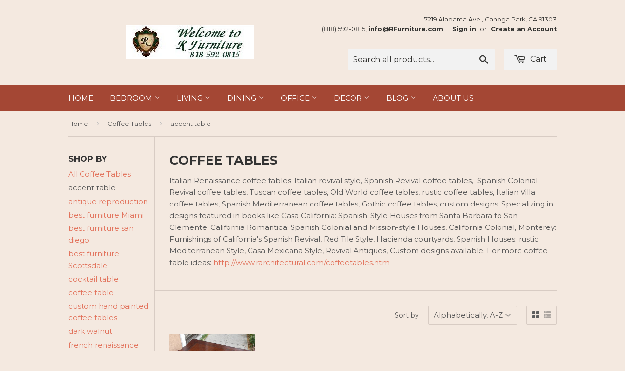

--- FILE ---
content_type: text/html; charset=utf-8
request_url: https://www.rfurniture.com/collections/coffee-tables/accent-table
body_size: 15413
content:
<!doctype html>
<!--[if lt IE 7]><html class="no-js lt-ie9 lt-ie8 lt-ie7" lang="en"> <![endif]-->
<!--[if IE 7]><html class="no-js lt-ie9 lt-ie8" lang="en"> <![endif]-->
<!--[if IE 8]><html class="no-js lt-ie9" lang="en"> <![endif]-->
<!--[if IE 9 ]><html class="ie9 no-js"> <![endif]-->
<!--[if (gt IE 9)|!(IE)]><!--> <html class="no-touch no-js"> <!--<![endif]-->
<head>
  <meta name="google-site-verification" content="bUoHpJYt2NTVTIpkJqEQ_x-i62DXCoUrDds_-AoXODg" /><!-- Basic page needs ================================================== -->
  <meta charset="utf-8">
  <meta http-equiv="X-UA-Compatible" content="IE=edge,chrome=1">

  
  <link rel="shortcut icon" href="//www.rfurniture.com/cdn/shop/t/2/assets/favicon.png?v=67092695354540251501705087106" type="image/png" />
  

  <!-- Title and description ================================================== -->
  <title>
  Spanish Coffee Tables - Old World Italian Coffee Tables &ndash; Tagged &quot;accent table&quot; &ndash; R Furniture™ by Olinda Romani, Lance Reynolds
  </title>

  
  <meta name="description" content="Italian Renaissance coffee tables, Italian revival style, Spanish Revival coffee tables, Spanish Colonial Revival coffee tables, Tuscan coffee tables, Old World coffee tables, rustic coffee tables, Italian Villa coffee tables, Spanish Mediterranean coffee tables, Gothic coffee tables,">
  

  <!-- Product meta ================================================== -->
  
  <meta property="og:type" content="website">
  <meta property="og:title" content="Spanish Coffee Tables - Old World Italian Coffee Tables">
  
  <meta property="og:image" content="http://www.rfurniture.com/cdn/shop/t/2/assets/logo.png?v=44578563430385838681450032128">
  <meta property="og:image:secure_url" content="https://www.rfurniture.com/cdn/shop/t/2/assets/logo.png?v=44578563430385838681450032128">
  


  <meta property="og:description" content="Italian Renaissance coffee tables, Italian revival style, Spanish Revival coffee tables, Spanish Colonial Revival coffee tables, Tuscan coffee tables, Old World coffee tables, rustic coffee tables, Italian Villa coffee tables, Spanish Mediterranean coffee tables, Gothic coffee tables,">

  <meta property="og:url" content="https://www.rfurniture.com/collections/coffee-tables/accent-table">
  <meta property="og:site_name" content="R Furniture™ by Olinda Romani, Lance Reynolds">

  

<meta name="twitter:card" content="summary">




  <!-- Helpers ================================================== -->
  <link rel="canonical" href="https://www.rfurniture.com/collections/coffee-tables/accent-table">
  <meta name="viewport" content="width=device-width,initial-scale=1">

  
  <!-- Ajaxify Cart Plugin ================================================== -->
  <link href="//www.rfurniture.com/cdn/shop/t/2/assets/ajaxify.scss.css?v=184086841608896372121759328470" rel="stylesheet" type="text/css" media="all" />
  

  <!-- CSS ================================================== -->
  <link href="//www.rfurniture.com/cdn/shop/t/2/assets/timber.scss.css?v=10748997277455275381759333833" rel="stylesheet" type="text/css" media="all" />
  
  
  
  <link href="//fonts.googleapis.com/css?family=Montserrat:400,700" rel="stylesheet" type="text/css" media="all" />


  


  



  <!-- Header hook for plugins ================================================== -->
  <script>window.performance && window.performance.mark && window.performance.mark('shopify.content_for_header.start');</script><meta id="shopify-digital-wallet" name="shopify-digital-wallet" content="/4106225/digital_wallets/dialog">
<meta name="shopify-checkout-api-token" content="0f413322433f9d128016038bb7bfb2f9">
<meta id="in-context-paypal-metadata" data-shop-id="4106225" data-venmo-supported="false" data-environment="production" data-locale="en_US" data-paypal-v4="true" data-currency="USD">
<link rel="alternate" type="application/atom+xml" title="Feed" href="/collections/coffee-tables/accent-table.atom" />
<link rel="alternate" type="application/json+oembed" href="https://www.rfurniture.com/collections/coffee-tables/accent-table.oembed">
<script async="async" src="/checkouts/internal/preloads.js?locale=en-US"></script>
<link rel="preconnect" href="https://shop.app" crossorigin="anonymous">
<script async="async" src="https://shop.app/checkouts/internal/preloads.js?locale=en-US&shop_id=4106225" crossorigin="anonymous"></script>
<script id="shopify-features" type="application/json">{"accessToken":"0f413322433f9d128016038bb7bfb2f9","betas":["rich-media-storefront-analytics"],"domain":"www.rfurniture.com","predictiveSearch":true,"shopId":4106225,"locale":"en"}</script>
<script>var Shopify = Shopify || {};
Shopify.shop = "italian-villa-revival.myshopify.com";
Shopify.locale = "en";
Shopify.currency = {"active":"USD","rate":"1.0"};
Shopify.country = "US";
Shopify.theme = {"name":"Supply","id":31789573,"schema_name":null,"schema_version":null,"theme_store_id":679,"role":"main"};
Shopify.theme.handle = "null";
Shopify.theme.style = {"id":null,"handle":null};
Shopify.cdnHost = "www.rfurniture.com/cdn";
Shopify.routes = Shopify.routes || {};
Shopify.routes.root = "/";</script>
<script type="module">!function(o){(o.Shopify=o.Shopify||{}).modules=!0}(window);</script>
<script>!function(o){function n(){var o=[];function n(){o.push(Array.prototype.slice.apply(arguments))}return n.q=o,n}var t=o.Shopify=o.Shopify||{};t.loadFeatures=n(),t.autoloadFeatures=n()}(window);</script>
<script>
  window.ShopifyPay = window.ShopifyPay || {};
  window.ShopifyPay.apiHost = "shop.app\/pay";
  window.ShopifyPay.redirectState = null;
</script>
<script id="shop-js-analytics" type="application/json">{"pageType":"collection"}</script>
<script defer="defer" async type="module" src="//www.rfurniture.com/cdn/shopifycloud/shop-js/modules/v2/client.init-shop-cart-sync_CGREiBkR.en.esm.js"></script>
<script defer="defer" async type="module" src="//www.rfurniture.com/cdn/shopifycloud/shop-js/modules/v2/chunk.common_Bt2Up4BP.esm.js"></script>
<script type="module">
  await import("//www.rfurniture.com/cdn/shopifycloud/shop-js/modules/v2/client.init-shop-cart-sync_CGREiBkR.en.esm.js");
await import("//www.rfurniture.com/cdn/shopifycloud/shop-js/modules/v2/chunk.common_Bt2Up4BP.esm.js");

  window.Shopify.SignInWithShop?.initShopCartSync?.({"fedCMEnabled":true,"windoidEnabled":true});

</script>
<script>
  window.Shopify = window.Shopify || {};
  if (!window.Shopify.featureAssets) window.Shopify.featureAssets = {};
  window.Shopify.featureAssets['shop-js'] = {"shop-cart-sync":["modules/v2/client.shop-cart-sync_CQNAmp__.en.esm.js","modules/v2/chunk.common_Bt2Up4BP.esm.js"],"init-windoid":["modules/v2/client.init-windoid_BMafEeJe.en.esm.js","modules/v2/chunk.common_Bt2Up4BP.esm.js"],"shop-cash-offers":["modules/v2/client.shop-cash-offers_3d66YIS3.en.esm.js","modules/v2/chunk.common_Bt2Up4BP.esm.js","modules/v2/chunk.modal_Dk0o9ppo.esm.js"],"init-fed-cm":["modules/v2/client.init-fed-cm_B-WG4sqw.en.esm.js","modules/v2/chunk.common_Bt2Up4BP.esm.js"],"shop-toast-manager":["modules/v2/client.shop-toast-manager_DhuhblEJ.en.esm.js","modules/v2/chunk.common_Bt2Up4BP.esm.js"],"shop-button":["modules/v2/client.shop-button_B5xLHL5j.en.esm.js","modules/v2/chunk.common_Bt2Up4BP.esm.js"],"avatar":["modules/v2/client.avatar_BTnouDA3.en.esm.js"],"init-shop-email-lookup-coordinator":["modules/v2/client.init-shop-email-lookup-coordinator_hqFayTDE.en.esm.js","modules/v2/chunk.common_Bt2Up4BP.esm.js"],"init-shop-cart-sync":["modules/v2/client.init-shop-cart-sync_CGREiBkR.en.esm.js","modules/v2/chunk.common_Bt2Up4BP.esm.js"],"shop-login-button":["modules/v2/client.shop-login-button_g5QkWrqe.en.esm.js","modules/v2/chunk.common_Bt2Up4BP.esm.js","modules/v2/chunk.modal_Dk0o9ppo.esm.js"],"pay-button":["modules/v2/client.pay-button_Cuf0bNvL.en.esm.js","modules/v2/chunk.common_Bt2Up4BP.esm.js"],"init-shop-for-new-customer-accounts":["modules/v2/client.init-shop-for-new-customer-accounts_Bxwhl6__.en.esm.js","modules/v2/client.shop-login-button_g5QkWrqe.en.esm.js","modules/v2/chunk.common_Bt2Up4BP.esm.js","modules/v2/chunk.modal_Dk0o9ppo.esm.js"],"init-customer-accounts-sign-up":["modules/v2/client.init-customer-accounts-sign-up_al3d1WE3.en.esm.js","modules/v2/client.shop-login-button_g5QkWrqe.en.esm.js","modules/v2/chunk.common_Bt2Up4BP.esm.js","modules/v2/chunk.modal_Dk0o9ppo.esm.js"],"shop-follow-button":["modules/v2/client.shop-follow-button_B9MutJJO.en.esm.js","modules/v2/chunk.common_Bt2Up4BP.esm.js","modules/v2/chunk.modal_Dk0o9ppo.esm.js"],"checkout-modal":["modules/v2/client.checkout-modal_OBPaeP-J.en.esm.js","modules/v2/chunk.common_Bt2Up4BP.esm.js","modules/v2/chunk.modal_Dk0o9ppo.esm.js"],"init-customer-accounts":["modules/v2/client.init-customer-accounts_Brxa5h1K.en.esm.js","modules/v2/client.shop-login-button_g5QkWrqe.en.esm.js","modules/v2/chunk.common_Bt2Up4BP.esm.js","modules/v2/chunk.modal_Dk0o9ppo.esm.js"],"lead-capture":["modules/v2/client.lead-capture_BBBv1Qpe.en.esm.js","modules/v2/chunk.common_Bt2Up4BP.esm.js","modules/v2/chunk.modal_Dk0o9ppo.esm.js"],"shop-login":["modules/v2/client.shop-login_DoNRI_y4.en.esm.js","modules/v2/chunk.common_Bt2Up4BP.esm.js","modules/v2/chunk.modal_Dk0o9ppo.esm.js"],"payment-terms":["modules/v2/client.payment-terms_BlOJedZ2.en.esm.js","modules/v2/chunk.common_Bt2Up4BP.esm.js","modules/v2/chunk.modal_Dk0o9ppo.esm.js"]};
</script>
<script id="__st">var __st={"a":4106225,"offset":-28800,"reqid":"b2109fdd-11d9-498b-86a9-fd4cb15be0ae-1762822704","pageurl":"www.rfurniture.com\/collections\/coffee-tables\/accent-table","u":"e3b6bb82d2ef","p":"collection","rtyp":"collection","rid":359802514};</script>
<script>window.ShopifyPaypalV4VisibilityTracking = true;</script>
<script id="captcha-bootstrap">!function(){'use strict';const t='contact',e='account',n='new_comment',o=[[t,t],['blogs',n],['comments',n],[t,'customer']],c=[[e,'customer_login'],[e,'guest_login'],[e,'recover_customer_password'],[e,'create_customer']],r=t=>t.map((([t,e])=>`form[action*='/${t}']:not([data-nocaptcha='true']) input[name='form_type'][value='${e}']`)).join(','),a=t=>()=>t?[...document.querySelectorAll(t)].map((t=>t.form)):[];function s(){const t=[...o],e=r(t);return a(e)}const i='password',u='form_key',d=['recaptcha-v3-token','g-recaptcha-response','h-captcha-response',i],f=()=>{try{return window.sessionStorage}catch{return}},m='__shopify_v',_=t=>t.elements[u];function p(t,e,n=!1){try{const o=window.sessionStorage,c=JSON.parse(o.getItem(e)),{data:r}=function(t){const{data:e,action:n}=t;return t[m]||n?{data:e,action:n}:{data:t,action:n}}(c);for(const[e,n]of Object.entries(r))t.elements[e]&&(t.elements[e].value=n);n&&o.removeItem(e)}catch(o){console.error('form repopulation failed',{error:o})}}const l='form_type',E='cptcha';function T(t){t.dataset[E]=!0}const w=window,h=w.document,L='Shopify',v='ce_forms',y='captcha';let A=!1;((t,e)=>{const n=(g='f06e6c50-85a8-45c8-87d0-21a2b65856fe',I='https://cdn.shopify.com/shopifycloud/storefront-forms-hcaptcha/ce_storefront_forms_captcha_hcaptcha.v1.5.2.iife.js',D={infoText:'Protected by hCaptcha',privacyText:'Privacy',termsText:'Terms'},(t,e,n)=>{const o=w[L][v],c=o.bindForm;if(c)return c(t,g,e,D).then(n);var r;o.q.push([[t,g,e,D],n]),r=I,A||(h.body.append(Object.assign(h.createElement('script'),{id:'captcha-provider',async:!0,src:r})),A=!0)});var g,I,D;w[L]=w[L]||{},w[L][v]=w[L][v]||{},w[L][v].q=[],w[L][y]=w[L][y]||{},w[L][y].protect=function(t,e){n(t,void 0,e),T(t)},Object.freeze(w[L][y]),function(t,e,n,w,h,L){const[v,y,A,g]=function(t,e,n){const i=e?o:[],u=t?c:[],d=[...i,...u],f=r(d),m=r(i),_=r(d.filter((([t,e])=>n.includes(e))));return[a(f),a(m),a(_),s()]}(w,h,L),I=t=>{const e=t.target;return e instanceof HTMLFormElement?e:e&&e.form},D=t=>v().includes(t);t.addEventListener('submit',(t=>{const e=I(t);if(!e)return;const n=D(e)&&!e.dataset.hcaptchaBound&&!e.dataset.recaptchaBound,o=_(e),c=g().includes(e)&&(!o||!o.value);(n||c)&&t.preventDefault(),c&&!n&&(function(t){try{if(!f())return;!function(t){const e=f();if(!e)return;const n=_(t);if(!n)return;const o=n.value;o&&e.removeItem(o)}(t);const e=Array.from(Array(32),(()=>Math.random().toString(36)[2])).join('');!function(t,e){_(t)||t.append(Object.assign(document.createElement('input'),{type:'hidden',name:u})),t.elements[u].value=e}(t,e),function(t,e){const n=f();if(!n)return;const o=[...t.querySelectorAll(`input[type='${i}']`)].map((({name:t})=>t)),c=[...d,...o],r={};for(const[a,s]of new FormData(t).entries())c.includes(a)||(r[a]=s);n.setItem(e,JSON.stringify({[m]:1,action:t.action,data:r}))}(t,e)}catch(e){console.error('failed to persist form',e)}}(e),e.submit())}));const S=(t,e)=>{t&&!t.dataset[E]&&(n(t,e.some((e=>e===t))),T(t))};for(const o of['focusin','change'])t.addEventListener(o,(t=>{const e=I(t);D(e)&&S(e,y())}));const B=e.get('form_key'),M=e.get(l),P=B&&M;t.addEventListener('DOMContentLoaded',(()=>{const t=y();if(P)for(const e of t)e.elements[l].value===M&&p(e,B);[...new Set([...A(),...v().filter((t=>'true'===t.dataset.shopifyCaptcha))])].forEach((e=>S(e,t)))}))}(h,new URLSearchParams(w.location.search),n,t,e,['guest_login'])})(!0,!0)}();</script>
<script integrity="sha256-52AcMU7V7pcBOXWImdc/TAGTFKeNjmkeM1Pvks/DTgc=" data-source-attribution="shopify.loadfeatures" defer="defer" src="//www.rfurniture.com/cdn/shopifycloud/storefront/assets/storefront/load_feature-81c60534.js" crossorigin="anonymous"></script>
<script crossorigin="anonymous" defer="defer" src="//www.rfurniture.com/cdn/shopifycloud/storefront/assets/shopify_pay/storefront-65b4c6d7.js?v=20250812"></script>
<script data-source-attribution="shopify.dynamic_checkout.dynamic.init">var Shopify=Shopify||{};Shopify.PaymentButton=Shopify.PaymentButton||{isStorefrontPortableWallets:!0,init:function(){window.Shopify.PaymentButton.init=function(){};var t=document.createElement("script");t.src="https://www.rfurniture.com/cdn/shopifycloud/portable-wallets/latest/portable-wallets.en.js",t.type="module",document.head.appendChild(t)}};
</script>
<script data-source-attribution="shopify.dynamic_checkout.buyer_consent">
  function portableWalletsHideBuyerConsent(e){var t=document.getElementById("shopify-buyer-consent"),n=document.getElementById("shopify-subscription-policy-button");t&&n&&(t.classList.add("hidden"),t.setAttribute("aria-hidden","true"),n.removeEventListener("click",e))}function portableWalletsShowBuyerConsent(e){var t=document.getElementById("shopify-buyer-consent"),n=document.getElementById("shopify-subscription-policy-button");t&&n&&(t.classList.remove("hidden"),t.removeAttribute("aria-hidden"),n.addEventListener("click",e))}window.Shopify?.PaymentButton&&(window.Shopify.PaymentButton.hideBuyerConsent=portableWalletsHideBuyerConsent,window.Shopify.PaymentButton.showBuyerConsent=portableWalletsShowBuyerConsent);
</script>
<script data-source-attribution="shopify.dynamic_checkout.cart.bootstrap">document.addEventListener("DOMContentLoaded",(function(){function t(){return document.querySelector("shopify-accelerated-checkout-cart, shopify-accelerated-checkout")}if(t())Shopify.PaymentButton.init();else{new MutationObserver((function(e,n){t()&&(Shopify.PaymentButton.init(),n.disconnect())})).observe(document.body,{childList:!0,subtree:!0})}}));
</script>
<script id='scb4127' type='text/javascript' async='' src='https://www.rfurniture.com/cdn/shopifycloud/privacy-banner/storefront-banner.js'></script><link id="shopify-accelerated-checkout-styles" rel="stylesheet" media="screen" href="https://www.rfurniture.com/cdn/shopifycloud/portable-wallets/latest/accelerated-checkout-backwards-compat.css" crossorigin="anonymous">
<style id="shopify-accelerated-checkout-cart">
        #shopify-buyer-consent {
  margin-top: 1em;
  display: inline-block;
  width: 100%;
}

#shopify-buyer-consent.hidden {
  display: none;
}

#shopify-subscription-policy-button {
  background: none;
  border: none;
  padding: 0;
  text-decoration: underline;
  font-size: inherit;
  cursor: pointer;
}

#shopify-subscription-policy-button::before {
  box-shadow: none;
}

      </style>

<script>window.performance && window.performance.mark && window.performance.mark('shopify.content_for_header.end');</script>

  

<!--[if lt IE 9]>
<script src="//cdnjs.cloudflare.com/ajax/libs/html5shiv/3.7.2/html5shiv.min.js" type="text/javascript"></script>
<script src="//www.rfurniture.com/cdn/shop/t/2/assets/respond.min.js?v=52248677837542619231437412111" type="text/javascript"></script>
<link href="//www.rfurniture.com/cdn/shop/t/2/assets/respond-proxy.html" id="respond-proxy" rel="respond-proxy" />
<link href="//www.rfurniture.com/search?q=a42e50d7324e9b1f83eb2756d130d31b" id="respond-redirect" rel="respond-redirect" />
<script src="//www.rfurniture.com/search?q=a42e50d7324e9b1f83eb2756d130d31b" type="text/javascript"></script>
<![endif]-->
<!--[if (lte IE 9) ]><script src="//www.rfurniture.com/cdn/shop/t/2/assets/match-media.min.js?v=159635276924582161481437412110" type="text/javascript"></script><![endif]-->


  
  

  <script src="//ajax.googleapis.com/ajax/libs/jquery/1.11.0/jquery.min.js" type="text/javascript"></script>
  <script src="//www.rfurniture.com/cdn/shop/t/2/assets/modernizr.min.js?v=26620055551102246001437412111" type="text/javascript"></script>

<link href="https://monorail-edge.shopifysvc.com" rel="dns-prefetch">
<script>(function(){if ("sendBeacon" in navigator && "performance" in window) {try {var session_token_from_headers = performance.getEntriesByType('navigation')[0].serverTiming.find(x => x.name == '_s').description;} catch {var session_token_from_headers = undefined;}var session_cookie_matches = document.cookie.match(/_shopify_s=([^;]*)/);var session_token_from_cookie = session_cookie_matches && session_cookie_matches.length === 2 ? session_cookie_matches[1] : "";var session_token = session_token_from_headers || session_token_from_cookie || "";function handle_abandonment_event(e) {var entries = performance.getEntries().filter(function(entry) {return /monorail-edge.shopifysvc.com/.test(entry.name);});if (!window.abandonment_tracked && entries.length === 0) {window.abandonment_tracked = true;var currentMs = Date.now();var navigation_start = performance.timing.navigationStart;var payload = {shop_id: 4106225,url: window.location.href,navigation_start,duration: currentMs - navigation_start,session_token,page_type: "collection"};window.navigator.sendBeacon("https://monorail-edge.shopifysvc.com/v1/produce", JSON.stringify({schema_id: "online_store_buyer_site_abandonment/1.1",payload: payload,metadata: {event_created_at_ms: currentMs,event_sent_at_ms: currentMs}}));}}window.addEventListener('pagehide', handle_abandonment_event);}}());</script>
<script id="web-pixels-manager-setup">(function e(e,d,r,n,o){if(void 0===o&&(o={}),!Boolean(null===(a=null===(i=window.Shopify)||void 0===i?void 0:i.analytics)||void 0===a?void 0:a.replayQueue)){var i,a;window.Shopify=window.Shopify||{};var t=window.Shopify;t.analytics=t.analytics||{};var s=t.analytics;s.replayQueue=[],s.publish=function(e,d,r){return s.replayQueue.push([e,d,r]),!0};try{self.performance.mark("wpm:start")}catch(e){}var l=function(){var e={modern:/Edge?\/(1{2}[4-9]|1[2-9]\d|[2-9]\d{2}|\d{4,})\.\d+(\.\d+|)|Firefox\/(1{2}[4-9]|1[2-9]\d|[2-9]\d{2}|\d{4,})\.\d+(\.\d+|)|Chrom(ium|e)\/(9{2}|\d{3,})\.\d+(\.\d+|)|(Maci|X1{2}).+ Version\/(15\.\d+|(1[6-9]|[2-9]\d|\d{3,})\.\d+)([,.]\d+|)( \(\w+\)|)( Mobile\/\w+|) Safari\/|Chrome.+OPR\/(9{2}|\d{3,})\.\d+\.\d+|(CPU[ +]OS|iPhone[ +]OS|CPU[ +]iPhone|CPU IPhone OS|CPU iPad OS)[ +]+(15[._]\d+|(1[6-9]|[2-9]\d|\d{3,})[._]\d+)([._]\d+|)|Android:?[ /-](13[3-9]|1[4-9]\d|[2-9]\d{2}|\d{4,})(\.\d+|)(\.\d+|)|Android.+Firefox\/(13[5-9]|1[4-9]\d|[2-9]\d{2}|\d{4,})\.\d+(\.\d+|)|Android.+Chrom(ium|e)\/(13[3-9]|1[4-9]\d|[2-9]\d{2}|\d{4,})\.\d+(\.\d+|)|SamsungBrowser\/([2-9]\d|\d{3,})\.\d+/,legacy:/Edge?\/(1[6-9]|[2-9]\d|\d{3,})\.\d+(\.\d+|)|Firefox\/(5[4-9]|[6-9]\d|\d{3,})\.\d+(\.\d+|)|Chrom(ium|e)\/(5[1-9]|[6-9]\d|\d{3,})\.\d+(\.\d+|)([\d.]+$|.*Safari\/(?![\d.]+ Edge\/[\d.]+$))|(Maci|X1{2}).+ Version\/(10\.\d+|(1[1-9]|[2-9]\d|\d{3,})\.\d+)([,.]\d+|)( \(\w+\)|)( Mobile\/\w+|) Safari\/|Chrome.+OPR\/(3[89]|[4-9]\d|\d{3,})\.\d+\.\d+|(CPU[ +]OS|iPhone[ +]OS|CPU[ +]iPhone|CPU IPhone OS|CPU iPad OS)[ +]+(10[._]\d+|(1[1-9]|[2-9]\d|\d{3,})[._]\d+)([._]\d+|)|Android:?[ /-](13[3-9]|1[4-9]\d|[2-9]\d{2}|\d{4,})(\.\d+|)(\.\d+|)|Mobile Safari.+OPR\/([89]\d|\d{3,})\.\d+\.\d+|Android.+Firefox\/(13[5-9]|1[4-9]\d|[2-9]\d{2}|\d{4,})\.\d+(\.\d+|)|Android.+Chrom(ium|e)\/(13[3-9]|1[4-9]\d|[2-9]\d{2}|\d{4,})\.\d+(\.\d+|)|Android.+(UC? ?Browser|UCWEB|U3)[ /]?(15\.([5-9]|\d{2,})|(1[6-9]|[2-9]\d|\d{3,})\.\d+)\.\d+|SamsungBrowser\/(5\.\d+|([6-9]|\d{2,})\.\d+)|Android.+MQ{2}Browser\/(14(\.(9|\d{2,})|)|(1[5-9]|[2-9]\d|\d{3,})(\.\d+|))(\.\d+|)|K[Aa][Ii]OS\/(3\.\d+|([4-9]|\d{2,})\.\d+)(\.\d+|)/},d=e.modern,r=e.legacy,n=navigator.userAgent;return n.match(d)?"modern":n.match(r)?"legacy":"unknown"}(),u="modern"===l?"modern":"legacy",c=(null!=n?n:{modern:"",legacy:""})[u],f=function(e){return[e.baseUrl,"/wpm","/b",e.hashVersion,"modern"===e.buildTarget?"m":"l",".js"].join("")}({baseUrl:d,hashVersion:r,buildTarget:u}),m=function(e){var d=e.version,r=e.bundleTarget,n=e.surface,o=e.pageUrl,i=e.monorailEndpoint;return{emit:function(e){var a=e.status,t=e.errorMsg,s=(new Date).getTime(),l=JSON.stringify({metadata:{event_sent_at_ms:s},events:[{schema_id:"web_pixels_manager_load/3.1",payload:{version:d,bundle_target:r,page_url:o,status:a,surface:n,error_msg:t},metadata:{event_created_at_ms:s}}]});if(!i)return console&&console.warn&&console.warn("[Web Pixels Manager] No Monorail endpoint provided, skipping logging."),!1;try{return self.navigator.sendBeacon.bind(self.navigator)(i,l)}catch(e){}var u=new XMLHttpRequest;try{return u.open("POST",i,!0),u.setRequestHeader("Content-Type","text/plain"),u.send(l),!0}catch(e){return console&&console.warn&&console.warn("[Web Pixels Manager] Got an unhandled error while logging to Monorail."),!1}}}}({version:r,bundleTarget:l,surface:e.surface,pageUrl:self.location.href,monorailEndpoint:e.monorailEndpoint});try{o.browserTarget=l,function(e){var d=e.src,r=e.async,n=void 0===r||r,o=e.onload,i=e.onerror,a=e.sri,t=e.scriptDataAttributes,s=void 0===t?{}:t,l=document.createElement("script"),u=document.querySelector("head"),c=document.querySelector("body");if(l.async=n,l.src=d,a&&(l.integrity=a,l.crossOrigin="anonymous"),s)for(var f in s)if(Object.prototype.hasOwnProperty.call(s,f))try{l.dataset[f]=s[f]}catch(e){}if(o&&l.addEventListener("load",o),i&&l.addEventListener("error",i),u)u.appendChild(l);else{if(!c)throw new Error("Did not find a head or body element to append the script");c.appendChild(l)}}({src:f,async:!0,onload:function(){if(!function(){var e,d;return Boolean(null===(d=null===(e=window.Shopify)||void 0===e?void 0:e.analytics)||void 0===d?void 0:d.initialized)}()){var d=window.webPixelsManager.init(e)||void 0;if(d){var r=window.Shopify.analytics;r.replayQueue.forEach((function(e){var r=e[0],n=e[1],o=e[2];d.publishCustomEvent(r,n,o)})),r.replayQueue=[],r.publish=d.publishCustomEvent,r.visitor=d.visitor,r.initialized=!0}}},onerror:function(){return m.emit({status:"failed",errorMsg:"".concat(f," has failed to load")})},sri:function(e){var d=/^sha384-[A-Za-z0-9+/=]+$/;return"string"==typeof e&&d.test(e)}(c)?c:"",scriptDataAttributes:o}),m.emit({status:"loading"})}catch(e){m.emit({status:"failed",errorMsg:(null==e?void 0:e.message)||"Unknown error"})}}})({shopId: 4106225,storefrontBaseUrl: "https://www.rfurniture.com",extensionsBaseUrl: "https://extensions.shopifycdn.com/cdn/shopifycloud/web-pixels-manager",monorailEndpoint: "https://monorail-edge.shopifysvc.com/unstable/produce_batch",surface: "storefront-renderer",enabledBetaFlags: ["2dca8a86"],webPixelsConfigList: [{"id":"256770110","configuration":"{\"config\":\"{\\\"pixel_id\\\":\\\"G-QBHN2KN8V5\\\",\\\"gtag_events\\\":[{\\\"type\\\":\\\"purchase\\\",\\\"action_label\\\":\\\"G-QBHN2KN8V5\\\"},{\\\"type\\\":\\\"page_view\\\",\\\"action_label\\\":\\\"G-QBHN2KN8V5\\\"},{\\\"type\\\":\\\"view_item\\\",\\\"action_label\\\":\\\"G-QBHN2KN8V5\\\"},{\\\"type\\\":\\\"search\\\",\\\"action_label\\\":\\\"G-QBHN2KN8V5\\\"},{\\\"type\\\":\\\"add_to_cart\\\",\\\"action_label\\\":\\\"G-QBHN2KN8V5\\\"},{\\\"type\\\":\\\"begin_checkout\\\",\\\"action_label\\\":\\\"G-QBHN2KN8V5\\\"},{\\\"type\\\":\\\"add_payment_info\\\",\\\"action_label\\\":\\\"G-QBHN2KN8V5\\\"}],\\\"enable_monitoring_mode\\\":false}\"}","eventPayloadVersion":"v1","runtimeContext":"OPEN","scriptVersion":"b2a88bafab3e21179ed38636efcd8a93","type":"APP","apiClientId":1780363,"privacyPurposes":[],"dataSharingAdjustments":{"protectedCustomerApprovalScopes":["read_customer_address","read_customer_email","read_customer_name","read_customer_personal_data","read_customer_phone"]}},{"id":"shopify-app-pixel","configuration":"{}","eventPayloadVersion":"v1","runtimeContext":"STRICT","scriptVersion":"0450","apiClientId":"shopify-pixel","type":"APP","privacyPurposes":["ANALYTICS","MARKETING"]},{"id":"shopify-custom-pixel","eventPayloadVersion":"v1","runtimeContext":"LAX","scriptVersion":"0450","apiClientId":"shopify-pixel","type":"CUSTOM","privacyPurposes":["ANALYTICS","MARKETING"]}],isMerchantRequest: false,initData: {"shop":{"name":"R Furniture™ by Olinda Romani, Lance Reynolds","paymentSettings":{"currencyCode":"USD"},"myshopifyDomain":"italian-villa-revival.myshopify.com","countryCode":"US","storefrontUrl":"https:\/\/www.rfurniture.com"},"customer":null,"cart":null,"checkout":null,"productVariants":[],"purchasingCompany":null},},"https://www.rfurniture.com/cdn","ae1676cfwd2530674p4253c800m34e853cb",{"modern":"","legacy":""},{"shopId":"4106225","storefrontBaseUrl":"https:\/\/www.rfurniture.com","extensionBaseUrl":"https:\/\/extensions.shopifycdn.com\/cdn\/shopifycloud\/web-pixels-manager","surface":"storefront-renderer","enabledBetaFlags":"[\"2dca8a86\"]","isMerchantRequest":"false","hashVersion":"ae1676cfwd2530674p4253c800m34e853cb","publish":"custom","events":"[[\"page_viewed\",{}],[\"collection_viewed\",{\"collection\":{\"id\":\"359802514\",\"title\":\"Coffee Tables\",\"productVariants\":[{\"price\":{\"amount\":1800.0,\"currencyCode\":\"USD\"},\"product\":{\"title\":\"Italian Renaissance Coffee Table\",\"vendor\":\"R Furniture\",\"id\":\"366643141\",\"untranslatedTitle\":\"Italian Renaissance Coffee Table\",\"url\":\"\/products\/italian-renaissance-coffee-table\",\"type\":\"Coffee Tables\"},\"id\":\"942706181\",\"image\":{\"src\":\"\/\/www.rfurniture.com\/cdn\/shop\/products\/ItalianRenaissanceCoffee3.jpg?v=1410796210\"},\"sku\":\"IRCT\",\"title\":\"Default Title\",\"untranslatedTitle\":\"Default Title\"}]}}]]"});</script><script>
  window.ShopifyAnalytics = window.ShopifyAnalytics || {};
  window.ShopifyAnalytics.meta = window.ShopifyAnalytics.meta || {};
  window.ShopifyAnalytics.meta.currency = 'USD';
  var meta = {"products":[{"id":366643141,"gid":"gid:\/\/shopify\/Product\/366643141","vendor":"R Furniture","type":"Coffee Tables","variants":[{"id":942706181,"price":180000,"name":"Italian Renaissance Coffee Table","public_title":null,"sku":"IRCT"}],"remote":false}],"page":{"pageType":"collection","resourceType":"collection","resourceId":359802514}};
  for (var attr in meta) {
    window.ShopifyAnalytics.meta[attr] = meta[attr];
  }
</script>
<script class="analytics">
  (function () {
    var customDocumentWrite = function(content) {
      var jquery = null;

      if (window.jQuery) {
        jquery = window.jQuery;
      } else if (window.Checkout && window.Checkout.$) {
        jquery = window.Checkout.$;
      }

      if (jquery) {
        jquery('body').append(content);
      }
    };

    var hasLoggedConversion = function(token) {
      if (token) {
        return document.cookie.indexOf('loggedConversion=' + token) !== -1;
      }
      return false;
    }

    var setCookieIfConversion = function(token) {
      if (token) {
        var twoMonthsFromNow = new Date(Date.now());
        twoMonthsFromNow.setMonth(twoMonthsFromNow.getMonth() + 2);

        document.cookie = 'loggedConversion=' + token + '; expires=' + twoMonthsFromNow;
      }
    }

    var trekkie = window.ShopifyAnalytics.lib = window.trekkie = window.trekkie || [];
    if (trekkie.integrations) {
      return;
    }
    trekkie.methods = [
      'identify',
      'page',
      'ready',
      'track',
      'trackForm',
      'trackLink'
    ];
    trekkie.factory = function(method) {
      return function() {
        var args = Array.prototype.slice.call(arguments);
        args.unshift(method);
        trekkie.push(args);
        return trekkie;
      };
    };
    for (var i = 0; i < trekkie.methods.length; i++) {
      var key = trekkie.methods[i];
      trekkie[key] = trekkie.factory(key);
    }
    trekkie.load = function(config) {
      trekkie.config = config || {};
      trekkie.config.initialDocumentCookie = document.cookie;
      var first = document.getElementsByTagName('script')[0];
      var script = document.createElement('script');
      script.type = 'text/javascript';
      script.onerror = function(e) {
        var scriptFallback = document.createElement('script');
        scriptFallback.type = 'text/javascript';
        scriptFallback.onerror = function(error) {
                var Monorail = {
      produce: function produce(monorailDomain, schemaId, payload) {
        var currentMs = new Date().getTime();
        var event = {
          schema_id: schemaId,
          payload: payload,
          metadata: {
            event_created_at_ms: currentMs,
            event_sent_at_ms: currentMs
          }
        };
        return Monorail.sendRequest("https://" + monorailDomain + "/v1/produce", JSON.stringify(event));
      },
      sendRequest: function sendRequest(endpointUrl, payload) {
        // Try the sendBeacon API
        if (window && window.navigator && typeof window.navigator.sendBeacon === 'function' && typeof window.Blob === 'function' && !Monorail.isIos12()) {
          var blobData = new window.Blob([payload], {
            type: 'text/plain'
          });

          if (window.navigator.sendBeacon(endpointUrl, blobData)) {
            return true;
          } // sendBeacon was not successful

        } // XHR beacon

        var xhr = new XMLHttpRequest();

        try {
          xhr.open('POST', endpointUrl);
          xhr.setRequestHeader('Content-Type', 'text/plain');
          xhr.send(payload);
        } catch (e) {
          console.log(e);
        }

        return false;
      },
      isIos12: function isIos12() {
        return window.navigator.userAgent.lastIndexOf('iPhone; CPU iPhone OS 12_') !== -1 || window.navigator.userAgent.lastIndexOf('iPad; CPU OS 12_') !== -1;
      }
    };
    Monorail.produce('monorail-edge.shopifysvc.com',
      'trekkie_storefront_load_errors/1.1',
      {shop_id: 4106225,
      theme_id: 31789573,
      app_name: "storefront",
      context_url: window.location.href,
      source_url: "//www.rfurniture.com/cdn/s/trekkie.storefront.308893168db1679b4a9f8a086857af995740364f.min.js"});

        };
        scriptFallback.async = true;
        scriptFallback.src = '//www.rfurniture.com/cdn/s/trekkie.storefront.308893168db1679b4a9f8a086857af995740364f.min.js';
        first.parentNode.insertBefore(scriptFallback, first);
      };
      script.async = true;
      script.src = '//www.rfurniture.com/cdn/s/trekkie.storefront.308893168db1679b4a9f8a086857af995740364f.min.js';
      first.parentNode.insertBefore(script, first);
    };
    trekkie.load(
      {"Trekkie":{"appName":"storefront","development":false,"defaultAttributes":{"shopId":4106225,"isMerchantRequest":null,"themeId":31789573,"themeCityHash":"7199436628233207291","contentLanguage":"en","currency":"USD","eventMetadataId":"2866edee-e173-4905-b1f5-8d50be2060a3"},"isServerSideCookieWritingEnabled":true,"monorailRegion":"shop_domain","enabledBetaFlags":["f0df213a"]},"Session Attribution":{},"S2S":{"facebookCapiEnabled":false,"source":"trekkie-storefront-renderer","apiClientId":580111}}
    );

    var loaded = false;
    trekkie.ready(function() {
      if (loaded) return;
      loaded = true;

      window.ShopifyAnalytics.lib = window.trekkie;

      var originalDocumentWrite = document.write;
      document.write = customDocumentWrite;
      try { window.ShopifyAnalytics.merchantGoogleAnalytics.call(this); } catch(error) {};
      document.write = originalDocumentWrite;

      window.ShopifyAnalytics.lib.page(null,{"pageType":"collection","resourceType":"collection","resourceId":359802514,"shopifyEmitted":true});

      var match = window.location.pathname.match(/checkouts\/(.+)\/(thank_you|post_purchase)/)
      var token = match? match[1]: undefined;
      if (!hasLoggedConversion(token)) {
        setCookieIfConversion(token);
        window.ShopifyAnalytics.lib.track("Viewed Product Category",{"currency":"USD","category":"Collection: coffee-tables","collectionName":"coffee-tables","collectionId":359802514,"nonInteraction":true},undefined,undefined,{"shopifyEmitted":true});
      }
    });


        var eventsListenerScript = document.createElement('script');
        eventsListenerScript.async = true;
        eventsListenerScript.src = "//www.rfurniture.com/cdn/shopifycloud/storefront/assets/shop_events_listener-3da45d37.js";
        document.getElementsByTagName('head')[0].appendChild(eventsListenerScript);

})();</script>
  <script>
  if (!window.ga || (window.ga && typeof window.ga !== 'function')) {
    window.ga = function ga() {
      (window.ga.q = window.ga.q || []).push(arguments);
      if (window.Shopify && window.Shopify.analytics && typeof window.Shopify.analytics.publish === 'function') {
        window.Shopify.analytics.publish("ga_stub_called", {}, {sendTo: "google_osp_migration"});
      }
      console.error("Shopify's Google Analytics stub called with:", Array.from(arguments), "\nSee https://help.shopify.com/manual/promoting-marketing/pixels/pixel-migration#google for more information.");
    };
    if (window.Shopify && window.Shopify.analytics && typeof window.Shopify.analytics.publish === 'function') {
      window.Shopify.analytics.publish("ga_stub_initialized", {}, {sendTo: "google_osp_migration"});
    }
  }
</script>
<script
  defer
  src="https://www.rfurniture.com/cdn/shopifycloud/perf-kit/shopify-perf-kit-2.1.2.min.js"
  data-application="storefront-renderer"
  data-shop-id="4106225"
  data-render-region="gcp-us-central1"
  data-page-type="collection"
  data-theme-instance-id="31789573"
  data-theme-name=""
  data-theme-version=""
  data-monorail-region="shop_domain"
  data-resource-timing-sampling-rate="10"
  data-shs="true"
  data-shs-beacon="true"
  data-shs-export-with-fetch="true"
  data-shs-logs-sample-rate="1"
></script>
</head>

<body id="spanish-coffee-tables-old-world-italian-coffee-tables" class="template-collection" >

  <header class="site-header" role="banner">
    <div class="wrapper">

      <div class="grid--full">
        <div class="grid-item large--one-half">
          
            <div class="h1 header-logo" itemscope itemtype="http://schema.org/Organization">
          
            
              <a href="/" itemprop="url">
                <img src="//www.rfurniture.com/cdn/shop/t/2/assets/logo.png?v=44578563430385838681450032128" alt="R Furniture™ by Olinda Romani, Lance Reynolds" itemprop="logo">
              </a>
            
          
            </div>
          
        </div>

        <div class="grid-item large--one-half text-center large--text-right">
          
            <div class="site-header--text-links">
              
                7219 Alabama Ave., Canoga Park, CA 91303 <p>(818) 592-0815,  <td><a href="mailto:info@RFurniture.com">info@RFurniture.com</font></a></td>
              

              
                <span class="site-header--meta-links medium-down--hide">
                  
                    <a href="https://www.rfurniture.com/customer_authentication/redirect?locale=en&amp;region_country=US" id="customer_login_link">Sign in</a>
                    
                    <span class="site-header--spacer">or</span>
                    <a href="https://shopify.com/4106225/account?locale=en" id="customer_register_link">Create an Account</a>
                    
                  
                </span>
              
            </div>

            <br class="medium-down--hide">
          

          <form action="/search" method="get" class="search-bar" role="search">
  <input type="hidden" name="type" value="product">

  <input type="search" name="q" value="" placeholder="Search all products..." aria-label="Search all products...">
  <button type="submit" class="search-bar--submit icon-fallback-text">
    <span class="icon icon-search" aria-hidden="true"></span>
    <span class="fallback-text">Search</span>
  </button>
</form>


          <a href="/cart" class="header-cart-btn cart-toggle">
            <span class="icon icon-cart"></span>
            Cart <span class="cart-count cart-badge--desktop hidden-count">0</span>
          </a>
        </div>
      </div>

    </div>
  </header>

  <nav class="nav-bar" role="navigation">
    <div class="wrapper">
      <form action="/search" method="get" class="search-bar" role="search">
  <input type="hidden" name="type" value="product">

  <input type="search" name="q" value="" placeholder="Search all products..." aria-label="Search all products...">
  <button type="submit" class="search-bar--submit icon-fallback-text">
    <span class="icon icon-search" aria-hidden="true"></span>
    <span class="fallback-text">Search</span>
  </button>
</form>

      <ul class="site-nav" id="accessibleNav">
  
  
    
    
      <li >
        <a href="/">Home</a>
      </li>
    
  
    
    
      <li class="site-nav--has-dropdown" aria-haspopup="true">
        <a href="/pages/bedroom">
          Bedroom
          <span class="icon-fallback-text">
            <span class="icon icon-arrow-down" aria-hidden="true"></span>
          </span>
        </a>
        <ul class="site-nav--dropdown">
          
            <li ><a href="/collections/beds-headboards">Beds &amp; Headboards</a></li>
          
            <li ><a href="/collections/dressers">Dressers</a></li>
          
            <li ><a href="/collections/night-stands">Nightstands</a></li>
          
            <li ><a href="/collections/armoires">Armoires</a></li>
          
            <li ><a href="/collections/benches">Benches</a></li>
          
            <li ><a href="/collections/mirrors-1">Mirrors</a></li>
          
        </ul>
      </li>
    
  
    
    
      <li class="site-nav--has-dropdown" aria-haspopup="true">
        <a href="/pages/living">
          Living
          <span class="icon-fallback-text">
            <span class="icon icon-arrow-down" aria-hidden="true"></span>
          </span>
        </a>
        <ul class="site-nav--dropdown">
          
            <li ><a href="/collections/sofas">Sofas</a></li>
          
            <li ><a href="/collections/media-storage">Media Storage</a></li>
          
            <li class="site-nav--active"><a href="/collections/coffee-tables">Coffee Tables</a></li>
          
            <li ><a href="/collections/coffee-and-accent-tables">Accent Tables</a></li>
          
            <li ><a href="/collections/trunks-and-cubes">Trunks and Cubes</a></li>
          
            <li ><a href="/collections/mirrors-1">Mirrors</a></li>
          
            <li ><a href="/pages/bars">Bars</a></li>
          
            <li ><a href="/pages/accessories-decor">Accessories &amp; Decor</a></li>
          
            <li ><a href="/collections/artwork-old-world-mediterranean-european">Artwork</a></li>
          
        </ul>
      </li>
    
  
    
    
      <li class="site-nav--has-dropdown" aria-haspopup="true">
        <a href="/pages/dining">
          Dining
          <span class="icon-fallback-text">
            <span class="icon icon-arrow-down" aria-hidden="true"></span>
          </span>
        </a>
        <ul class="site-nav--dropdown">
          
            <li ><a href="/collections/dining-tables">Dining Tables</a></li>
          
            <li ><a href="/collections/chairs">Dining Chairs</a></li>
          
            <li ><a href="/collections/buffets">Buffets</a></li>
          
            <li ><a href="/collections/bar-chairs">Bar Chairs</a></li>
          
            <li ><a href="/collections/counter-chairs">Counter Chairs</a></li>
          
            <li ><a href="/collections/stools">Stools</a></li>
          
            <li ><a href="/collections/benches">Benches</a></li>
          
            <li ><a href="/collections/mirrors-1">Mirrors</a></li>
          
            <li ><a href="/collections/kitchen-tables">Kitchen Tables</a></li>
          
        </ul>
      </li>
    
  
    
    
      <li class="site-nav--has-dropdown" aria-haspopup="true">
        <a href="/pages/office">
          Office
          <span class="icon-fallback-text">
            <span class="icon icon-arrow-down" aria-hidden="true"></span>
          </span>
        </a>
        <ul class="site-nav--dropdown">
          
            <li ><a href="/collections/desks">Desks</a></li>
          
            <li ><a href="/collections/chairs">Chairs</a></li>
          
            <li ><a href="/collections/file-cabinets">Filing Cabinets</a></li>
          
            <li ><a href="/collections/bookcase">Bookcases</a></li>
          
        </ul>
      </li>
    
  
    
    
      <li class="site-nav--has-dropdown" aria-haspopup="true">
        <a href="/pages/decor">
          Decor
          <span class="icon-fallback-text">
            <span class="icon icon-arrow-down" aria-hidden="true"></span>
          </span>
        </a>
        <ul class="site-nav--dropdown">
          
            <li ><a href="/collections/religious-wall-art">Religious Wall Art</a></li>
          
            <li ><a href="/collections/sculptures/Sculptures">Sculptures</a></li>
          
            <li ><a href="/collections/still-life/Flowers+Fruit+tabletop">Still Life</a></li>
          
            <li ><a href="/collections/landscapes">Landscapes</a></li>
          
            <li ><a href="/collections/leather-box">Wooden and Leather Boxes</a></li>
          
            <li ><a href="/collections/trays">Trays</a></li>
          
            <li ><a href="/collections/coasters-1">Coasters</a></li>
          
            <li ><a href="/collections/mirrors-1">Mirrors</a></li>
          
            <li ><a href="/collections/decor">Decor</a></li>
          
        </ul>
      </li>
    
  
    
    
      <li class="site-nav--has-dropdown" aria-haspopup="true">
        <a href="/blogs/news">
          Blog
          <span class="icon-fallback-text">
            <span class="icon icon-arrow-down" aria-hidden="true"></span>
          </span>
        </a>
        <ul class="site-nav--dropdown">
          
            <li ><a href="/blogs/news">News</a></li>
          
            <li ><a href="/blogs/services">Services</a></li>
          
        </ul>
      </li>
    
  
    
    
      <li >
        <a href="/pages/about-us">About Us</a>
      </li>
    
  

  
    
      <li class="customer-navlink large--hide"><a href="https://www.rfurniture.com/customer_authentication/redirect?locale=en&amp;region_country=US" id="customer_login_link">Sign in</a></li>
      
      <li class="customer-navlink large--hide"><a href="https://shopify.com/4106225/account?locale=en" id="customer_register_link">Create an Account</a></li>
      
    
  
</ul>

    </div>
  </nav>

  <div id="mobileNavBar">
    <div class="display-table-cell">
      <a class="menu-toggle mobileNavBar-link">Menu</a>
    </div>
    <div class="display-table-cell">
      <a href="/cart" class="cart-toggle mobileNavBar-link">
        <span class="icon icon-cart"></span>
        Cart <span class="cart-count hidden-count">0</span>
      </a>
    </div>
  </div>

  <main class="wrapper main-content" role="main">

    





<nav class="breadcrumb" role="navigation" aria-label="breadcrumbs">
  <a href="/" title="Back to the frontpage">Home</a>

  

    <span class="divider" aria-hidden="true">&rsaquo;</span>
  
    
  
      
      <a href="/collections/coffee-tables" title="">Coffee Tables</a>

      <span class="divider" aria-hidden="true">&rsaquo;</span>

      
  
        
        
        
  
        
        <span>
          accent table
        </span>
        
  
        

      

    

  
</nav>






<div class="grid grid-border">

  
  <aside class="sidebar grid-item large--one-fifth collection-filters" id="collectionFilters">
    


  <h3>Shop By</h3>
  

    
    <ul>
      
        <li class="active-filter">
          
          
            <a href="/collections/coffee-tables">
              All
              
              Coffee Tables
              
            </a>

          
          
        </li>
      

      
      
        
        
        

        
          
            <li class="active-filter">accent table</li>
          
        
      
        
        
        

        
          
            <li><a href="/collections/coffee-tables/antique-reproduction" title="Show products matching tag antique reproduction">antique reproduction</a></li>
          
        
      
        
        
        

        
          
            <li><a href="/collections/coffee-tables/best-furniture-miami" title="Show products matching tag best furniture Miami">best furniture Miami</a></li>
          
        
      
        
        
        

        
          
            <li><a href="/collections/coffee-tables/best-furniture-san-diego" title="Show products matching tag best furniture san diego">best furniture san diego</a></li>
          
        
      
        
        
        

        
          
            <li><a href="/collections/coffee-tables/best-furniture-scottsdale" title="Show products matching tag best furniture Scottsdale">best furniture Scottsdale</a></li>
          
        
      
        
        
        

        
          
            <li><a href="/collections/coffee-tables/cocktail-table" title="Show products matching tag cocktail table">cocktail table</a></li>
          
        
      
        
        
        

        
          
            <li><a href="/collections/coffee-tables/coffee-table" title="Show products matching tag coffee table">coffee table</a></li>
          
        
      
        
        
        

        
          
            <li><a href="/collections/coffee-tables/custom-hand-painted-coffee-tables" title="Show products matching tag custom hand painted coffee tables">custom hand painted coffee tables</a></li>
          
        
      
        
        
        

        
          
            <li><a href="/collections/coffee-tables/dark-walnut" title="Show products matching tag dark walnut">dark walnut</a></li>
          
        
      
        
        
        

        
          
            <li><a href="/collections/coffee-tables/french-renaissance-coffee-table" title="Show products matching tag french renaissance coffee table">french renaissance coffee table</a></li>
          
        
      
        
        
        

        
          
            <li><a href="/collections/coffee-tables/hand-carved" title="Show products matching tag hand carved">hand carved</a></li>
          
        
      
        
        
        

        
          
            <li><a href="/collections/coffee-tables/hand-carved-acanthus-leaves" title="Show products matching tag hand carved acanthus leaves">hand carved acanthus leaves</a></li>
          
        
      
        
        
        

        
          
            <li><a href="/collections/coffee-tables/hand-carved-accent-table" title="Show products matching tag hand carved accent table">hand carved accent table</a></li>
          
        
      
        
        
        

        
          
            <li><a href="/collections/coffee-tables/hand-carved-cocktail-table" title="Show products matching tag hand carved cocktail table">hand carved cocktail table</a></li>
          
        
      
        
        
        

        
          
            <li><a href="/collections/coffee-tables/hand-carved-french-coffee-table" title="Show products matching tag hand carved french coffee table">hand carved french coffee table</a></li>
          
        
      
        
        
        

        
          
            <li><a href="/collections/coffee-tables/hand-carved-french-renaissance-coffee-table" title="Show products matching tag hand carved french renaissance coffee table">hand carved french renaissance coffee table</a></li>
          
        
      
        
        
        

        
          
            <li><a href="/collections/coffee-tables/hand-painted-accent-table" title="Show products matching tag hand painted accent table">hand painted accent table</a></li>
          
        
      
        
        
        

        
          
            <li><a href="/collections/coffee-tables/hand-painted-cocktail-table" title="Show products matching tag hand painted cocktail table">hand painted cocktail table</a></li>
          
        
      
        
        
        

        
          
            <li><a href="/collections/coffee-tables/hand-painted-french-coffee-table" title="Show products matching tag hand painted french coffee table">hand painted french coffee table</a></li>
          
        
      
        
        
        

        
          
            <li><a href="/collections/coffee-tables/italian-renaisance-coffee-table" title="Show products matching tag italian renaisance coffee table">italian renaisance coffee table</a></li>
          
        
      
        
        
        

        
          
            <li><a href="/collections/coffee-tables/italian-renaissance" title="Show products matching tag italian renaissance">italian renaissance</a></li>
          
        
      
        
        
        

        
          
            <li><a href="/collections/coffee-tables/italian-revival" title="Show products matching tag italian revival">italian revival</a></li>
          
        
      
        
        
        

        
          
            <li><a href="/collections/coffee-tables/italianate-coffee-table" title="Show products matching tag italianate coffee table">italianate coffee table</a></li>
          
        
      
        
        
        

        
          
            <li><a href="/collections/coffee-tables/leather" title="Show products matching tag leather">leather</a></li>
          
        
      
        
        
        

        
          
            <li><a href="/collections/coffee-tables/living-room" title="Show products matching tag living room">living room</a></li>
          
        
      
        
        
        

        
          
            <li><a href="/collections/coffee-tables/living-room-furniture" title="Show products matching tag living room furniture">living room furniture</a></li>
          
        
      
        
        
        

        
          
            <li><a href="/collections/coffee-tables/mediterranean-style-furniture" title="Show products matching tag mediterranean style furniture">mediterranean style furniture</a></li>
          
        
      
        
        
        

        
          
            <li><a href="/collections/coffee-tables/napa-furniture-style" title="Show products matching tag napa furniture style">napa furniture style</a></li>
          
        
      
        
        
        

        
          
            <li><a href="/collections/coffee-tables/napa-valley" title="Show products matching tag napa valley">napa valley</a></li>
          
        
      
        
        
        

        
          
            <li><a href="/collections/coffee-tables/old-world-coffee-table" title="Show products matching tag old world coffee table">old world coffee table</a></li>
          
        
      
        
        
        

        
          
            <li><a href="/collections/coffee-tables/old-world-hand-painted-coffee-table" title="Show products matching tag old world hand painted coffee table">old world hand painted coffee table</a></li>
          
        
      
        
        
        

        
          
            <li><a href="/collections/coffee-tables/old-world-tuscan-coffee-table" title="Show products matching tag old world tuscan coffee table">old world tuscan coffee table</a></li>
          
        
      
        
        
        

        
          
            <li><a href="/collections/coffee-tables/old-world-tuscan-furniture" title="Show products matching tag old world tuscan furniture">old world tuscan furniture</a></li>
          
        
      
        
        
        

        
          
            <li><a href="/collections/coffee-tables/polychrome" title="Show products matching tag polychrome">polychrome</a></li>
          
        
      
        
        
        

        
          
            <li><a href="/collections/coffee-tables/renaissance-revival" title="Show products matching tag renaissance revival">renaissance revival</a></li>
          
        
      
        
        
        

        
          
            <li><a href="/collections/coffee-tables/santa-barbara" title="Show products matching tag santa barbara">santa barbara</a></li>
          
        
      
        
        
        

        
          
            <li><a href="/collections/coffee-tables/santa-barbara-coffee-table" title="Show products matching tag santa barbara coffee table">santa barbara coffee table</a></li>
          
        
      
        
        
        

        
          
            <li><a href="/collections/coffee-tables/santa-barbara-style-furniture" title="Show products matching tag santa barbara style furniture">santa barbara style furniture</a></li>
          
        
      
        
        
        

        
          
            <li><a href="/collections/coffee-tables/spanish-baroque-coffee-table" title="Show products matching tag spanish baroque coffee table">spanish baroque coffee table</a></li>
          
        
      
        
        
        

        
          
            <li><a href="/collections/coffee-tables/spanish-colonial" title="Show products matching tag spanish colonial">spanish colonial</a></li>
          
        
      
        
        
        

        
          
            <li><a href="/collections/coffee-tables/spanish-renaissance" title="Show products matching tag spanish renaissance">spanish renaissance</a></li>
          
        
      
        
        
        

        
          
            <li><a href="/collections/coffee-tables/spanish-revival" title="Show products matching tag spanish revival">spanish revival</a></li>
          
        
      
        
        
        

        
          
            <li><a href="/collections/coffee-tables/spanish-revival-coffee-table" title="Show products matching tag spanish revival coffee table">spanish revival coffee table</a></li>
          
        
      
        
        
        

        
          
            <li><a href="/collections/coffee-tables/spanish-revival-furniture" title="Show products matching tag spanish revival furniture">spanish revival furniture</a></li>
          
        
      
        
        
        

        
          
            <li><a href="/collections/coffee-tables/tuscan-coffee-table" title="Show products matching tag tuscan coffee table">tuscan coffee table</a></li>
          
        
      

    </ul>

  


  </aside>
  

  <div class="grid-item large--four-fifths grid-border--left">

    
    
      <header class="section-header">
        <h1 class="section-header--title">Coffee Tables</h1>
        <div class="rte rte--header">
          <p>Italian Renaissance coffee tables, Italian revival style, Spanish Revival coffee tables,  Spanish Colonial Revival coffee tables, Tuscan coffee tables, Old World coffee tables, rustic coffee tables, Italian Villa coffee tables, Spanish Mediterranean coffee tables, Gothic coffee tables, custom designs. Specializing in designs featured in books like Casa California: Spanish-Style Houses from Santa Barbara to San Clemente, California Romantica: Spanish Colonial and Mission-style Houses, California Colonial, Monterey: Furnishings of California's Spanish Revival, Red Tile Style, Hacienda courtyards, Spanish Houses: rustic Mediterranean Style, Casa Mexicana Style, Revival Antiques, Custom designs available. For more coffee table ideas: <a href="http://www.rarchitectural.com/coffeetables.htm">http://www.rarchitectural.com/coffeetables.htm</a></p>
        </div>
      </header>
      <hr class="hr--offset-left">
      <div class="section-header">
        <div class="section-header--right">
          <div class="form-horizontal">
  <label for="sortBy" class="small--hide">Sort by</label>
  <select name="sortBy" id="sortBy">
    <option value="manual">Featured</option>
    <option value="best-selling">Best Selling</option>
    <option value="title-ascending">Alphabetically, A-Z</option>
    <option value="title-descending">Alphabetically, Z-A</option>
    <option value="price-ascending">Price, low to high</option>
    <option value="price-descending">Price, high to low</option>
    <option value="created-descending">Date, new to old</option>
    <option value="created-ascending">Date, old to new</option>
  </select>
</div>

<script>
  Shopify.queryParams = {};
  if (location.search.length) {
    for (var aKeyValue, i = 0, aCouples = location.search.substr(1).split('&'); i < aCouples.length; i++) {
      aKeyValue = aCouples[i].split('=');
      if (aKeyValue.length > 1) {
        Shopify.queryParams[decodeURIComponent(aKeyValue[0])] = decodeURIComponent(aKeyValue[1]);
      }
    }
  }

  $(function() {
    $('#sortBy')
      // select the current sort order
      .val('title-ascending')
      .bind('change', function() {
        Shopify.queryParams.sort_by = jQuery(this).val();
        location.search = jQuery.param(Shopify.queryParams).replace(/\+/g, '%20');
      }
    );
  });
</script>
          

<div class="collection-view">
  <a title="Grid view" class="change-view collection-view--active" data-view="grid">
    <img src="//www.rfurniture.com/cdn/shop/t/2/assets/collection-view-grid.svg?v=36020723561920318611437412110" alt="Grid View" />
  </a>
  <a title="List view" class="change-view" data-view="list">
    <img src="//www.rfurniture.com/cdn/shop/t/2/assets/collection-view-list.svg?v=59201406573400478321437412110" alt="List View" />
  </a>
</div>

<script>
  function replaceUrlParam(url, paramName, paramValue) {
    var pattern = new RegExp('('+paramName+'=).*?(&|$)'),
        newUrl = url.replace(pattern,'$1' + paramValue + '$2');
    if ( newUrl == url ) {
      newUrl = newUrl + (newUrl.indexOf('?')>0 ? '&' : '?') + paramName + '=' + paramValue;
    }
    return newUrl;
  }

  $(function() {
    $('.change-view').on('click', function() {
      var view = $(this).data('view'),
          url = document.URL,
          hasParams = url.indexOf('?') > -1;

      if (hasParams) {
        window.location = replaceUrlParam(url, 'view', view);
      } else {
        window.location = url + '?view=' + view;
      }
    });
  });
</script>
          <button id="toggleFilters" class="btn btn--small right toggle-filters">Filters</button>

        </div>
      </div>
    

    <div class="grid-uniform">

      
        
        
        












<div class="grid-item large--one-quarter medium--one-third small--one-half">

  <a href="/collections/coffee-tables/products/italian-renaissance-coffee-table" class="product-grid-item">
    <div class="product-grid-image">
      <div class="product-grid-image--centered">
        
        <img src="//www.rfurniture.com/cdn/shop/products/ItalianRenaissanceCoffee3_large.jpg?v=1410796210" alt="Italian Renaissance Coffee Table">
      </div>
    </div>

    <p>Italian Renaissance Coffee Table</p>

    <div class="product-item--price">
      <span class="h1 medium--left">
        







<small>$ 1,800.00</small>
      </span>

      
    </div>

    
  </a>

</div>


      

    </div>

  </div>

  

</div>




  </main>

  

  <footer class="site-footer small--text-center" role="contentinfo">

    <div class="wrapper">

      <div class="grid">

        
          <div class="grid-item medium--one-half large--three-twelfths">
            <h3>Quick Links</h3>
            <ul>
              
                <li><a href="/search">Search</a></li>
              
                <li><a href="/pages/about-us">About Us</a></li>
              
                <li><a href="http://www.rarchitectural.com/">R Architectural</a></li>
              
                <li><a href="https://www.rarchitectural.com/italianrevival.html">Italian Revival™</a></li>
              
                <li><a href="https://www.rarchitectural.com/cuzcoschool.htm">Cuzco School</a></li>
              
            </ul>
          </div>
        
<script type="application/ld+json">
{ "@context" : "http://schema.org",
  "@type" : "Organization",
  "name" : "R Furniture",
  "url" : "https://www.rfurniture.com",
  "sameAs" : [ "https://www.facebook.com/rfurniture",
    "https://www.twitter.com/rfurniture",
    "https://www.instagram.com/rfurniture",
    "https://www.houzz.com/pro/rfurniture",
    "https://www.pinterest.com/rfurniture"] 
}
</script>
        
        <div class="grid-item medium--one-half large--five-twelfths">
          <h3>CONNECT WITH US</h3>
          
            <p>
              
                Call for custom items or discounts!
<p>(818) 592-0815 admin@RFurniture.com
<p>7219 Alabama Ave., Canoga Park, CA 91303
              
            </p>
          
          
            <ul class="inline-list social-icons">
              
                <li>
                  <a class="icon-fallback-text" href="https://twitter.com/rfurniture" title="R Furniture™ by Olinda Romani, Lance Reynolds on Twitter">
                    <span class="icon icon-twitter" aria-hidden="true"></span>
                    <span class="fallback-text">Twitter</span>
                  </a>
                </li>
              
              
                <li>
                  <a class="icon-fallback-text" href="https://www.facebook.com/RFurniture" title="R Furniture™ by Olinda Romani, Lance Reynolds on Facebook">
                    <span class="icon icon-facebook" aria-hidden="true"></span>
                    <span class="fallback-text">Facebook</span>
                  </a>
                </li>
              
              
                <li>
                  <a class="icon-fallback-text" href="https://www.pinterest.com/rfurniture/" title="R Furniture™ by Olinda Romani, Lance Reynolds on Pinterest">
                    <span class="icon icon-pinterest" aria-hidden="true"></span>
                    <span class="fallback-text">Pinterest</span>
                  </a>
                </li>
              
              
              
                <li>
                  <a class="icon-fallback-text" href="https://instagram.com/rfurniture/" title="R Furniture™ by Olinda Romani, Lance Reynolds on Instagram">
                    <span class="icon icon-instagram" aria-hidden="true"></span>
                    <span class="fallback-text">Instagram</span>
                  </a>
                </li>
              
              
              
                <li>
                  <a class="icon-fallback-text" href="https://www.youtube.com/watch?v=d2dgCoQo0Fs" title="R Furniture™ by Olinda Romani, Lance Reynolds on YouTube">
                    <span class="icon icon-youtube" aria-hidden="true"></span>
                    <span class="fallback-text">YouTube</span>
                  </a>
                </li>
              
              
              
            </ul>
          
        </div>
        

        
        <div class="grid-item large--one-third">
          <h3>Newsletter</h3>
          
<form action="//italianvillarevival.us8.list-manage.com/subscribe/post?u=73fa855ac543dc0272cbdf998&amp;id=e0767d9b5d" method="post" id="mc-embedded-subscribe-form" name="mc-embedded-subscribe-form" target="_blank" class="input-group">
  <input type="email" value="" placeholder="Email Address" name="EMAIL" id="mail" class="input-group-field" aria-label="Email Address" autocorrect="off" autocapitalize="off">
  <span class="input-group-btn">
    <input type="submit" class="btn-secondary btn--small" value="Sign Up" name="subscribe" id="subscribe">
  </span>
</form>
        </div>
        
      </div>

      <hr class="hr--small">

      <div class="grid">
        <div class="grid-item large--two-fifths">
          
            <ul class="legal-links inline-list">
              
            </ul>
          
          <ul class="legal-links inline-list">
            <li>
              &copy; 2025 R Furniture™ by Olinda Romani, Lance Reynolds
            </li>
            <li>
              
            </li>
          </ul>
        </div>

        
          <div class="grid-item large--three-fifths large--text-right">
            <ul class="inline-list payment-icons">
              

                <li>
                  <span class="icon-fallback-text">
                    <span class="icon icon-visa" aria-hidden="true"></span>
                    <span class="fallback-text">visa</span>
                  </span>
                </li>
              
                <li>
                  <span class="icon-fallback-text">
                    <span class="icon icon-master" aria-hidden="true"></span>
                    <span class="fallback-text">master</span>
                  </span>
                </li>
              
            </ul>
          </div>
        

      </div>

    </div>

  </footer>


  <script src="//www.rfurniture.com/cdn/shop/t/2/assets/jquery.flexslider.min.js?v=33237652356059489871437412110" type="text/javascript"></script>


  <script src="//www.rfurniture.com/cdn/shop/t/2/assets/shop.js?v=153974353944696072111450029213" type="text/javascript"></script>
  <script>
  var moneyFormat = '$ {{amount}}';
  </script>


  <script src="//www.rfurniture.com/cdn/shop/t/2/assets/handlebars.min.js?v=79044469952368397291437412110" type="text/javascript"></script>
  
  <script id="cartTemplate" type="text/template">
  
    <form action="/cart" method="post" novalidate>
      <div class="ajaxifyCart--products">
        {{#items}}
        <div class="ajaxifyCart--product">
          <div class="ajaxifyCart--row" data-id="{{id}}">
            <div class="grid">
              <div class="grid-item large--two-thirds">
                <div class="grid">
                  <div class="grid-item one-quarter">
                    <a href="{{url}}" class="ajaxCart--product-image"><img src="{{img}}" alt=""></a>
                  </div>
                  <div class="grid-item three-quarters">
                    <a href="{{url}}" class="h4">{{name}}</a>
                    <p>{{variation}}</p>
                  </div>
                </div>
              </div>
              <div class="grid-item large--one-third">
                <div class="grid">
                  <div class="grid-item one-third">
                    <div class="ajaxifyCart--qty">
                      <input type="text" name="updates[]" class="ajaxifyCart--num" value="{{itemQty}}" min="0" data-id="{{id}}" aria-label="quantity" pattern="[0-9]*">
                      <span class="ajaxifyCart--qty-adjuster ajaxifyCart--add" data-id="{{id}}" data-qty="{{itemAdd}}">+</span>
                      <span class="ajaxifyCart--qty-adjuster ajaxifyCart--minus" data-id="{{id}}" data-qty="{{itemMinus}}">-</span>
                    </div>
                  </div>
                  <div class="grid-item one-third text-center">
                    <p>{{price}}</p>
                  </div>
                  <div class="grid-item one-third text-right">
                    <p>
                      <small><a href="/cart/change?id={{id}}&amp;quantity=0" class="ajaxifyCart--remove" data-id="{{id}}">Remove</a></small>
                    </p>
                  </div>
                </div>
              </div>
            </div>
          </div>
        </div>
        {{/items}}
      </div>
      <div class="ajaxifyCart--row text-right medium-down--text-center">
        <span class="h3">Subtotal {{totalPrice}}</span>
        <input type="submit" class="{{btnClass}}" name="checkout" value="Checkout">
      </div>
    </form>
  
  </script>
  <script id="drawerTemplate" type="text/template">
  
    <div id="ajaxifyDrawer" class="ajaxify-drawer">
      <div id="ajaxifyCart" class="ajaxifyCart--content {{wrapperClass}}"></div>
    </div>
    <div class="ajaxifyDrawer-caret"><span></span></div>
  
  </script>
  <script id="modalTemplate" type="text/template">
  
    <div id="ajaxifyModal" class="ajaxify-modal">
      <div id="ajaxifyCart" class="ajaxifyCart--content"></div>
    </div>
  
  </script>
  <script id="ajaxifyQty" type="text/template">
  
    <div class="ajaxifyCart--qty">
      <input type="text" class="ajaxifyCart--num" value="{{itemQty}}" min="0" data-id="{{id}}" aria-label="quantity" pattern="[0-9]*">
      <span class="ajaxifyCart--qty-adjuster ajaxifyCart--add" data-id="{{id}}" data-qty="{{itemAdd}}">+</span>
      <span class="ajaxifyCart--qty-adjuster ajaxifyCart--minus" data-id="{{id}}" data-qty="{{itemMinus}}">-</span>
    </div>
  
  </script>
  <script id="jsQty" type="text/template">
  
    <div class="js-qty">
      <input type="text" class="js--num" value="{{itemQty}}" min="1" data-id="{{id}}" aria-label="quantity" pattern="[0-9]*" name="{{inputName}}" id="{{inputId}}">
      <span class="js--qty-adjuster js--add" data-id="{{id}}" data-qty="{{itemAdd}}">+</span>
      <span class="js--qty-adjuster js--minus" data-id="{{id}}" data-qty="{{itemMinus}}">-</span>
    </div>
  
  </script>

  <script src="//www.rfurniture.com/cdn/shop/t/2/assets/ajaxify.js?v=16064937002906696821437412114" type="text/javascript"></script>
  <script>
  jQuery(function($) {
    ajaxifyShopify.init({
      method: 'modal',
      wrapperClass: 'wrapper',
      formSelector: '#addToCartForm',
      addToCartSelector: '#addToCart',
      cartCountSelector: '.cart-count',
      toggleCartButton: '.cart-toggle',
      useCartTemplate: true,
      btnClass: 'btn',
      moneyFormat: "$ {{amount}}",
      disableAjaxCart: false,
      enableQtySelectors: true
    });
  });
  </script>


</body>
</html>
